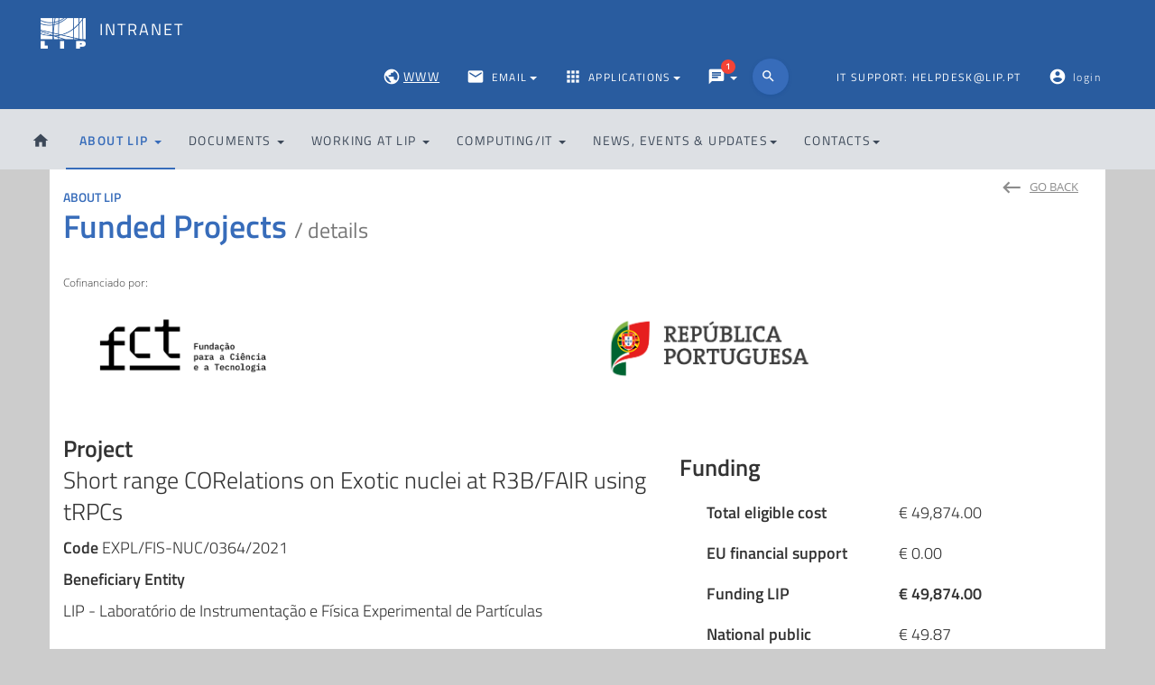

--- FILE ---
content_type: text/html; charset=UTF-8
request_url: https://web.lip.pt/?p=organization/funded-projects-details&id=478
body_size: 78072
content:
<!doctype html>
<html lang="en">
<head>
	<meta charset="utf-8" />
	<link rel="apple-touch-icon" sizes="76x76" href="assets/img/apple-icon.png">
	<link rel="icon" type="image/png" href="assets/img/favicon2.ico">
	<meta http-equiv="X-UA-Compatible" content="IE=edge,chrome=1" />

	<title>LIP - INTRANET</title>

	<meta content='width=device-width, initial-scale=1.0, maximum-scale=1.0, user-scalable=0' name='viewport' />

	<!--     Fonts and icons     -->
	<link rel="stylesheet" href="assets/fonts/material-icons/css/Material+Icons.css" />
	<!--link rel="stylesheet" href="https://fonts.googleapis.com/icon?family=Material+Icons" /-->
  <!--link rel="stylesheet" type="text/css" href="https://fonts.googleapis.com/css?family=Roboto:300,400,500,700" /-->
	<!--link rel="stylesheet" href="https://maxcdn.bootstrapcdn.com/font-awesome/latest/css/font-awesome.min.css" /-->

  <link rel="stylesheet" href="assets/fonts/font-awesome/css/font-awesome.min.css">

	 <link href='assets/fonts/open-sans/css/Open+Sans.css' rel='stylesheet' type='text/css' />
	 <link href="assets/fonts/titillium-web/css/Titillium+Web.css" rel="stylesheet" type="text/css" />
	 <!--link href='assets/fonts/open-sans-condensed/css/Open+Sans+Condensed.css' rel='stylesheet' type='text/css' /-->

	<!-- CSS Files -->
  <link href="assets/css/bootstrap.min.css" rel="stylesheet" />
  <link href="assets/css/material-kit-bk.css" rel="stylesheet"/>


	<!-- CSS Just for demo purpose, don't include it in your project -->
	<link href="assets/css/material-kit-bk-custom.css" rel="stylesheet" />

	<!-- LIP - Hugo Gomes - Custom KIT Template -->
	<link href="assets/css/grid-system.css" rel="stylesheet" />
	<link href="assets/css/LIP.css" rel="stylesheet" />
	<link href="assets/css/layout.css" rel="stylesheet" />

	<!-- DataTables -->
  <link rel="stylesheet" href="bower_components/datatables.net-bs/css/dataTables.bootstrap.min.css">

  <!-- CORE JS Files -->
  <script src="assets/js/jquery.min.js" type="text/javascript"></script>

  <!-- GOOGLE ANALYTICS -->
  <script async src="https://www.googletagmanager.com/gtag/js?id=G-VM2T4DEFV1"></script>
  <script>
		window.dataLayer = window.dataLayer || [];
		function gtag(){dataLayer.push(arguments);}
		gtag('js', new Date());
		gtag('config', 'G-VM2T4DEFV1');
  </script>

    <script type="text/javascript" async="" src="https://ssl.google-analytics.com/ga.js"></script>
	<script type="text/javascript">
	
		var _gaq = _gaq || [];
		_gaq.push(['_setAccount', 'UA-19595994-2']);
		_gaq.push(['_trackPageview']);
	
		(function() {
			var ga = document.createElement('script'); ga.type =
	'text/javascript'; ga.async = true;
			ga.src = ('https:' == document.location.protocol ? 'https://ssl' :
	'http://www') + '.google-analytics.com/ga.js';
			var s = document.getElementsByTagName('script')[0];
	s.parentNode.insertBefore(ga, s);
		})();
	
	</script>

	
</head>

<body class="index-page">
<style>
  .navbar-nav>li.active {
    color: #376cba;
    border-bottom: 2px solid;
  }
  .navbar .navbar-nav > .active > a,
  .navbar .navbar-nav > .open > a:hover,
  .navbar .navbar-nav > .open > a:focus {
    font-weight: 600;
  }

.navbar .navbar-nav > .active > a, .navbar .navbar-nav > .active > a:hover, .navbar .navbar-nav > .active > a:focus {
    color: inherit;
    background-color: rgba(255, 255, 255, 0.0);
        padding-bottom: 20px;
}
.top-navbar {
  margin-bottom:0;/*background-color: #dadada;*/font-family: 'Titillium Web';background-color: #18509be6;
  border-radius: 0;
}
  .main-navbar {
    z-index: 1;clear: both;position: sticky;margin-top: 0px;background-color: #dde0e4/*#dadada*/;color: #3c4858;margin-bottom:0;
    padding-bottom:0;
  }

#main > *, .main *, .modal * {
  -webkit-touch-callout: default; /* iOS Safari */
    -webkit-user-select: text; /* Safari */
     -khtml-user-select: text; /* Konqueror HTML */
       -moz-user-select: text; /* Old versions of Firefox */
        -ms-user-select: text; /* Internet Explorer/Edge */
            user-select: text; /* Non-prefixed version, currently
                                  supported by Chrome, Opera and Firefox */
}
* {
  -webkit-touch-callout: none; /* iOS Safari */
    -webkit-user-select: none; /* Safari */
     -khtml-user-select: none; /* Konqueror HTML */
       -moz-user-select: none; /* Old versions of Firefox */
        -ms-user-select: none; /* Internet Explorer/Edge */
            user-select: none; /* Non-prefixed version, currently
                                  supported by Chrome, Opera and Firefox */
}  
.noselect *, .quick-links * {
  -webkit-touch-callout: none; /* iOS Safari */
    -webkit-user-select: none; /* Safari */
     -khtml-user-select: none; /* Konqueror HTML */
       -moz-user-select: none; /* Old versions of Firefox */
        -ms-user-select: none; /* Internet Explorer/Edge */
            user-select: none; /* Non-prefixed version, currently
                                  supported by Chrome, Opera and Firefox */
}
</style>

  <nav class="navbar top-navbar navbar-fixed-top- navbar-success- no-select" style="">
    <div class="container-" style="/*padding: 0 45px;*/">
      <div class="navbar-header">
        <button type="button" class="navbar-toggle" data-toggle="collapse" data-target="#navigation-index">
          <span class="sr-only">Toggle navigation</span>
          <span class="icon-bar"></span>
          <span class="icon-bar"></span>
          <span class="icon-bar"></span>
        </button>
        <a href="index.php">
          <div class="logo-container">
            <div class="logo">
              <img alt="LIP - New Users" rel="tooltip" title="" data-placement="bottom" data-html="true" data-original-title="<b>INTRANET</b>" src="assets/img/LIP-white-200x135.png">
            </div>
            <div class="brand"><b style="/*font-size: x-large;*/font-weight: 500;letter-spacing: 2px;">INTRANET</b>
              <br>
            </div>
            <a class="auth-link pull-right" href="/auth.php" style="color:white;">
                <i class="material-icons" style="color:white">account_circle</i> <small style="text-transform:lowercase;font-weight:100;">login</small>                     
            </a>
          </div>
          <div class="ripple-container"></div>
        </a>
      </div>
      <div class="navbar-header hide ">
        <button type="button" class="navbar-toggle" data-toggle="collapse" data-target="#example-navbar-success">
          <span class="sr-only">Toggle navigation</span>
          <span class="icon-bar"></span>
          <span class="icon-bar"></span>
          <span class="icon-bar"></span>
        </button>
        <a class="navbar-brand" href="#">Success Color<div class="ripple-container"></div></a>
      </div>

      <div class="collapse navbar-collapse" id="example-navbar-success">
        <ul class="nav navbar-nav navbar-right">
          <li class="hide notifications dropdown">
            <span style="margin-top: 6px;position: absolute;display: block;z-index: 1;right: 17px;padding: 3px 5px;" class="label label-danger">10</span>
            <a href="#pablo" class="dropdown-toggle btn- btn-primary- btn-fab- btn-fab-mini- btn-round-" data-toggle="dropdown" aria-expanded="false"><i class="material-icons">notification_important</i><b class="caret"></b></a>
            <ul class="dropdown-menu dropdown-menu-right">
              <li style="width: 400px;">
                
                  <!-- MESSAGE -->
                  <p class="hide text-muted text-muted- gutter-b-4" style="margin-top: 8px;padding: 20px;">
                      <b>LIP Secretariat message</b><br><br>
                      In order to guarantee a permanent reply to all the missions/travels/fees/hotels requests, we have a new email in the Lisbon Secretariat to be used only for that purpose: <a href="mailto:missoes@lip.pt">missoes@lip.pt</a>
                    <br><br> That way, even if one of us is away temporarily from LIP, any other colleague in the Secretariat can provide a fast reply to your request.
                    <br><br> We kindly ask your collaboration in using only this email for those purposes.
                    <br><br>LIP - Secretariat
                  </p>
                  <p class="text-muted text-muted- gutter-b-4" style="margin-top: 8px;padding: 20px;">
                      <b>LIP Secretariat message</b><br><br>
                      In order to guarantee a permanent reply to all the missions/travels/fees/hotels requests, we have a new email in the Lisbon Secretariat to be used only for that purpose: <a href="mailto:missoes@lip.pt">missoes@lip.pt</a>
                    <br><br> That way, even if one of us is away temporarily from LIP, any other colleague in the Secretariat can provide a fast reply to your request.
                    <br><br> We kindly ask your collaboration in using only this email for those purposes.
                    <br><br>LIP - Secretariat
                  </p>                  
                  <!-- / MESSAGE -->
                  
              </li>
            </ul>
          </li>
          
          <li>
            <a href="https://www.lip.pt" rel="tooltip" title="" data-placement="bottom" data-html="true" data-original-title="<b>LIP public website</b>"><i class="material-icons">public</i><u>www</u></a>
          </li>
          
          <li class="dropdown">
            <span style="margin-top: 6px;position: absolute;display: block;z-index: 1;right: 17px;padding: 3px 5px;" class="hide label label-success">new</span>
              <a href="#" title="Email" class="dropdown-toggle" data-toggle="dropdown" aria-expanded="true"><i class="material-icons">email</i> <small>EMAIL</small><b class="caret"></b>
              </a>
              
              <ul class="dropdown-menu dropdown-menu-right-">
                <li><a href="https://webmail.lip.pt/" target="_blank">Lisboa</a></li>
                <li><a href="https://webmail.coimbra.lip.pt/" target="_blank">Coimbra</a></li>

                <li class="divider"></li>
                <li><a href="?p=practical-info/mailing-lists">Mailing lists</a></li>

                <li><a href="https://mailman.lip.pt/mailman/listinfo" target="_blank">Mailing Lists Manager (Mailman)</a></li>

                <li class="divider"></li>

                <li class=""><a href="https://wiki-lip.lip.pt/Computing/Email_Setup" target="_blank">Email - client setup</a></li>
                <li class=""><a href="https://web.lip.pt/?p=computing/vacation">Email - Set vacation message (Lisboa only)</a></li>
                
              </ul>  
          </li>

          <li class="dropdown">
            <span style="margin-top: 6px;position: absolute;display: block;z-index: 1;right: 17px;padding: 3px 5px;" class="hide label label-success">new</span>
          <a href="#" title="Applications" class="dropdown-toggle" data-toggle="dropdown" aria-expanded="true"><i class="material-icons">apps</i> <small>APPLICATIONS</small><b class="caret"></b>
          </a>
          
          <ul class="dropdown-menu dropdown-menu-right-">
            
                


            <li class="dropdown-submenu">
              <a class="test" href="#"><i class="material-icons">email</i> &nbsp;E-mail <span class="caret caret-right"></span><div class="ripple-container"></div></a>
              <ul class="dropdown-menu" style="display:none;">
                <li><a href="https://webmail.lip.pt/" target="_blank">Lisboa</a></li>
                <li><a href="https://webmail.coimbra.lip.pt/" target="_blank">Coimbra</a></li>

                <li class="divider"></li>
                <li><a href="?p=practical-info/mailing-lists">Mailing lists</a></li>

                <li><a href="https://mailman.lip.pt/mailman/listinfo" target="_blank">Mailing Lists Manager (Mailman)</a></li>

                <li class="divider"></li>

                <li class=""><a href="https://wiki-lip.lip.pt/Computing/Email_Setup" target="_blank">Email - client setup</a></li>
                <li class=""><a href="https://web.lip.pt/?p=computing/vacation">Email - Set vacation message (Lisboa only)</a></li>

              </ul>
            </li>

            <li><a href="https://web.lip.pt/requisicoes" target="_blank"><i class="material-icons" style="font-size: 24px;float: left;">local_grocery_store</i> Travelling and Acquisitions</a></li>
            <li><a href="https://db.lip.pt/lipdb" target="_blank"><i class="material-icons">storage</i> LIP Database</a></li>
            <li><a href="https://indico.lip.pt" target="_blank"><i class="material-icons">link</i> Indico LIP</a></li>

            <li><a href="https://web.lip.pt/help" target="_blank"><i class="material-icons">help</i> Wiki LIP users</a></li>

            <li>
                          
            <a href="https://pages.lip.pt" target="_blank"><i class="material-icons">web</i> LIP Platform for group pages <span class="hide- label label-success" style="margin-top: 9px;position: relative;z-index: 2;margin-left: 15px;">New</span></a></li>
            
           <!-- <li><a href="https://web.lip.pt/old" target="_blank">Old INTRANET</a></li> -->

           
            <li class="divider"></li>

            <li class="dropdown-header">LISBOA</li>
            <li><a href="https://web.lip.pt/bibed" target="_blank"><i class="material-icons">local_library</i> Library</a></li>
            <li><a href="https://indico.lip.pt/rooms/rooms" target="_blank" title="LIP Indico">
            <i class="material-icons">meeting_room</i> Room Reservation</a></li>

            <li class="divider"></li>
            
            <li class="dropdown-header">e-Forms</li>

            <li><a href="https://web.lip.pt/private/newevent" target="_blank"><i class="material-icons">description</i> New event registration</a></li>
            <li><a href="https://web.lip.pt/private/newuser" target="_blank"><i class="material-icons">how_to_reg</i> New user registration</a></li>

          </ul>
        </li>
        
        
          <li class="hide- dropdown">
            <span style="margin-top: 6px;position: absolute;display: block;z-index: 1;right: 17px;padding: 3px 5px;" class="label label-danger">1</span><a href="#pablo" class="dropdown-toggle btn- btn-primary- btn-fab- btn-fab-mini- btn-round-" data-toggle="dropdown" aria-expanded="false"><i class="material-icons">chat</i><b class="caret"></b></a>
            <ul class="dropdown-menu dropdown-menu-right">
              <li style="width: 400px;">
                
                  <!-- MESSAGE -->
                  <p class="hide text-muted text-muted- gutter-b-4" style="margin-top: 8px;padding: 20px;">
                      <b>LIP Secretariat message</b><br><br>
                      In order to guarantee a permanent reply to all the missions/travels/fees/hotels requests, we have a new email in the Lisbon Secretariat to be used only for that purpose: <a href="mailto:missoes@lip.pt">missoes@lip.pt</a>
                    <br><br> That way, even if one of us is away temporarily from LIP, any other colleague in the Secretariat can provide a fast reply to your request.
                    <br><br> We kindly ask your collaboration in using only this email for those purposes.
                    <br><br>LIP - Secretariat
                  </p>
                                    
                  <!-- / MESSAGE -->
              </li>
            </ul>
          </li>
          
          <li class="hide dropdown">
            <a href="#pablo" class="dropdown-toggle" data-toggle="dropdown" aria-expanded="false"><i class="material-icons">chat</i>1<b class="caret"></b></a>
            <ul class="dropdown-menu dropdown-menu-right">
              <li style="width: 400px;">
                
                <p class="text-muted text-muted- gutter-b-4" style="margin-top: 8px;padding: 20px;">
                  <b>LIP Secretariat message</b><br><br>
                  In order to guarantee a permanent reply to all the missions/travels/fees/hotels requests, we have a new email in the Lisbon Secretariat to be used only for that purpose: <a href="mailto:missoes@lip.pt">missoes@lip.pt</a>
                  <br><br> That way, even if one of us is away temporarily from LIP, any other colleague in the Secretariat can provide a fast reply to your request.
                  <br><br> We kindly ask your collaboration in using only this email for those purposes.
                  <br><br>LIP - Secretariat
                </p>
                
              </li>
          
            </ul>
          </li>
          
          <li class="" style="/* padding-top: 6px; */margin-right: 36px;">
            <span class="hide label label-danger" style="margin-top: 0px;position: absolute;margin-left: 25px;z-index: 2;background-color:rgba(244, 67, 54, 0.87);">New</span>
            <a href="?p=search" class="search-btn btn btn-primary btn-fab btn-fab-mini btn-round" style="margin-top: 5px;/*position: absolute;*/">
            <i class="hide- material-icons">search</i>
            </a>
          </li>
          
          <li>
            <a href="mailto:helpdesk@lip.pt">
              <i class="hide material-icons">account_circle</i><small> IT support: helpdesk@lip.pt</small>
              <div class="ripple-container"></div>
            </a>
          </li>

          <li class="hide dropdown">
            <a href="#pablo" class="dropdown-toggle" data-toggle="dropdown" aria-expanded="false"><i class="material-icons">email</i><b class="caret"></b></a>
            <ul class="dropdown-menu dropdown-menu-right">
              <li><a href="https://webmail.lip.pt/" target="_blank">Lisboa</a></li>
              <li><a href="https://webmail.coimbra.lip.pt/" target="_blank">Coimbra</a></li>

              <li class="divider"></li>

              <li><a href="https://web.lip.pt/mail/" target="_blank">Conf. E-mail - Vacations</a></li>
              <li><a href="https://wiki-lip.lip.pt/Computing/Email_Setup" target="_blank">E-mail - client setup</a></li>



            </ul>
          </li>
          
          
            <li class="dropdown">
              <a href="/auth.php">
                <i class="material-icons">account_circle</i> <small style="text-transform:lowercase;font-weight:100;">login</small>                     
              </a>                
            </li>
                    <li class="hide">
            <a href="?p=login">
              <i class="material-icons">exit_to_app</i> exit
              <div class="ripple-container"></div>
            </a>
          </li>
          <li class="active hide">
            <a href="#pablo">
              <i class="material-icons">explore</i>
            </a>
          </li>
          <!--li>
		                                <a href="#pablo">
											<i class="material-icons">account_circle</i>
		                                <div class="ripple-container"></div></a>
		                            </li>
		                            <li>
		                                <a href="#pablo">
											<i class="material-icons">settings</i>
		                                <div class="ripple-container"></div></a>
		                            </li-->
        </ul>
      </div>
    </div>
  </nav>
  <!--/ TOP-NAVBAR --->








  <style>
    .dropdown-submenu {
      position: relative;
    }
    .dropdown-submenu .dropdown-menu {
      top: 0;
      left: 100%;
      margin-top: -1px;
      width: fit-content;
    }
  </style>

  <!-- MAIN NAV -->
  <nav class="navbar main-navbar navbar-fixed-top- collapse in- no-select" id="navigation-index" style="">
    <div class="container-" style="padding:0 20px 50px;">
      <div class="navbar-header hide ">
        <button type="button" class="navbar-toggle" data-toggle="collapse" data-target="#navigation-index">
          <span class="sr-only">Toggle navigation</span>
          <span class="icon-bar"></span>
          <span class="icon-bar"></span>
          <span class="icon-bar"></span>
        </button>
        <a href="index.php">
          <div class="logo-container">
            <div class="logo">
              <img alt="LIP - New Users" rel="tooltip" title="" data-placement="bottom" data-html="true" data-original-title="<b>Explore HEP</b>" src="assets/img/LIP-white-200x135.png">
            </div>
            <div class="brand">Laboratório de Instrumentação e Fí­sica
              <br> Experimental de Partí­culas</div>
          </div>
          <div class="ripple-container"></div>
        </a>
      </div>
      <ul class="hide nav navbar-nav navbar-right">
        <li class="hide"><a href="https://doodle.com/poll/mnvncrucmrdcimbi" target="_blank" class="btn- btn-primary- btn-round-" style="border-bottom: 2px solid white;padding: 10px 0px 5px;" role="button">Registration<div class="ripple-container"></div></a></li>
        <li>
          <a rel="tooltip" title="" data-placement="bottom" href="https://twitter.com/lipwebapps" target="_blank" class="btn btn-white btn-simple btn-just-icon" data-original-title="Follow us on Twitter">
            <i class="fa fa-twitter"></i>
            <div class="ripple-container"></div>
          </a>
        </li>
        <li>
          <a rel="tooltip" title="" data-placement="bottom" href="http://www.facebook.com/pt.lip" target="_blank" class="btn btn-white btn-simple btn-just-icon" data-original-title="Like us on Facebook">
            <i class="fa fa-facebook-square"></i>
          </a>
        </li>
        <li>
          <a rel="tooltip" title="" data-placement="bottom" href="https://www.linkedin.com/company/lip" target="_blank" class="btn btn-white btn-simple btn-just-icon" data-original-title="Follow us on LinkedIn">
            <i class="fa fa-linkedin"></i>
          </a>
        </li>
        <li class="hide"><a href="https://doodle.com/poll/mnvncrucmrdcimbi" target="_blank">Registration</a></li>
      </ul>

      <ul class="nav navbar-nav">
        <li class="dropdown ">
          <a href="?" class="dropdown-toggle-" aria-expanded="false"><i class="material-icons">home</i><div class="ripple-container"></div></a>

        </li>
        <li class="dropdown active">
          <a href="#" class="dropdown-toggle" data-toggle="dropdown" aria-expanded="false">ABOUT LIP
												<b class="caret"></b>
											<div class="ripple-container"></div></a>
          <ul class="dropdown-menu dropdown-menu-right-">
            <li class="dropdown-submenu">
              <a class="test" href="#">Organization <span class="caret caret-right"></span></a>
              <ul class="dropdown-menu" style="display: none;">
                <li><a href="https://www.lip.pt/images/organograma-23-en.png" target="_blank">Organization Chart</a></li>
                <li><a href="?p=organization/directorate" target="_self">Directorate</a></li>
                <li><a href="?p=organization/scientific-council">Scientific Council</a></li>
                <li><a href="?p=organization/advisory-committee">Advisory Committee</a></li>
                
                <li class="divider"></li>
                <li><a href="?p=contacts/workers-committee">Workers Committee</a></li>
               
                <li class="divider"></li>
                
                <li><a href="?p=organization/other-committees-and-offices">Other Committees and Offices</a></li>
              </ul>
            </li>
            <li class="hide"><a href="?p=organization/direccao">Directorate</a></li>
            <li class="hide"><a href="?p=organization/conselho-cientifico">Scientific Council</a></li>
            <li class="hide"><a href="?p=organization/comite-de-aconselhamento">Advisory Committee</a></li>
            <li class=""><a href="?p=organization/research-groups">Research Groups</a></li>
            <li class=""><a href="?p=organization/competence-centres">Competence Centres</a></li>
            <li class=""><a href="?p=organization/research-infrastructures">Research Infrastructures</a></li>
            <li class=""><a href="?p=organization/science-and-society">Science and Society</a></li>
            
            <!--li class="divider"></li>            
            <li class=""><a href="?p=news/list">News & Updates</a></li-->            
            
            <li class="divider"></li>

            <li class=""><a href="?p=organization/funded-projects">Funded Projects</a></li>            
            <li class=""><a href="?p=organization/calls">Call and Opportunities</a></li>

            <li class="divider"></li>
            
            <!--li class=""><a href="?p=organization/scientific-output">Scientific Output <small class="text-muted">(available soon)</small></a></li-->

            <li class=""><a href="?p=people&lista">People <small class="hide text-muted">(available soon)</small></a></li>
            <li class="hide"><a href="#">Team <small class="text-muted">(available soon)</small></a></li>
            
            <li class="divider"></li>
            <li><a href="?p=contacts/nodes#lisboa">General LIP Node Contacts</a></li>


            <li class="divider"></li>
            <!--li><a href="?p=organization/latest-news">Latest News</a></li>
						<li><a href="?p=organization/agenda">Agenda</a></li>
						<li><a href="?p=organization/calls-and-opportunities">Calls and Opportunities</a></li>

						<li class="divider"></li-->
            
            
            <li class="dropdown-header">Lisboa</li>
            <li class=""><a href="?p=community/buildings">Building (TTC@ULisboa)</a></li>
            <li class=""><a href="https://web.lip.pt/spaceslisboa" target="_blank">Report Workspace Issues</a></li>
            
          </ul>
        </li>
        <li class="dropdown ">
          <a href="#" class="dropdown-toggle" data-toggle="dropdown" aria-expanded="false">DOCUMENTS
						<b class="caret"></b><div class="ripple-container"></div></a>
          <ul class="dropdown-menu dropdown-menu-right-">
            <li class="dropdown-header">Annual Reports & Comm Documents</li>
            
            <li class=""><a href="?p=documents/reports">Annual Reports</a></li>
            <li class=""><a href="?p=materials/brochures">Documents About LIP and CERN</a></li>
            
            <li class="divider"></li>
            
            <li class="dropdown-header">Policies & Procedures</li>

            <li class=""><a href="?p=documents/general-by-laws-and-regulations/index">By-laws and regulations</a></li>
            <li class=""><a href="?p=documents/careers">Career, hiring rules and employees evaluation</a></li>
            
    
            <li class="hide"><a href="?p=documents/index">Management and organisation documents</a></li>
            
            
            <li class="divider"></li>
            
            <li class="hide"><a href="?p=materials/templates"><b class="text-primary-">Templates</b>: Slides, Posters, Comm Materials<div class="ripple-container"></div></a></li>
            
            <li class="dropdown-header">Preparing Papers, Posters and Other Docs</li>

            <li class=""><a href="?p=materials/templates">Templates</a></li>
            <li class=""><a href="?p=materials/logos">Branding & Logos</a></li>
            <li class=""><a href="?p=funding-acknowledgments/index">Acknowledgments in Publications, Podcasts, etc</a></li>
            
            <li class="dropdown-submenu"><a href="#">more <span class="caret caret-right"></span></a>
            
                <ul class="dropdown-menu"  style="display: none;">
                  <li class=""><a href="?p=funding-acknowledgments/articles-affiliation-rules">Rules for Author Affiliation in Papers</a></li>
                  <li><a href="?p=funding-acknowledgments/logos">Funding Logos in Poster, Presentations, Webpages, etc</a></li>
                </ul>  
          
            </li>

          
            
            <li class="hide dropdown-header">others</li>
            <li class="hide"><a href="?p=practical-info/holidays">Vacation Map / Holidays</a></li>
            <li class="hide">              
              
              <a href="https://www.lip.pt/files/secretariado/envio-e-recepcao-de-mercadorias.pdf" target="_blank">Send/Receive Merchandise procedures manual <span class="hide label label-danger" style="margin-top: -20px;/* position: absolute; *//*! margin-left: 69px; */z-index: 2;background-color:rgba(244, 67, 54, 0.87);/* float: right; */right: 15px;margin-left: 15px;">New</span></a></li>
              
              <li class="divider"></li>
              
              <li class=""><a href="?p=documents/glossary">Glossary</a></li>
          </ul>

        </li>
        <li class="dropdown ">
          <a href="#" class="dropdown-toggle" data-toggle="dropdown" aria-expanded="false">WORKING AT LIP
                												<b class="caret"></b>
                											<div class="ripple-container"></div></a>

          <ul class="dropdown-menu dropdown-menu-right-">
           
            <li class="dropdown-submenu">
              <a class="test text-primary" href="#">OnBoarding<span class="caret caret-right"></span></a>
              <ul class="dropdown-menu" style="display:none;">
                <li class="hide-"><a href="?p=practical-info/new-members" target="_self"><i class="pull-right- material-icons">info</i> &nbsp;General and Practical Info</a></li>
                
                <li class="hide-"><a href="?p=practical-info/it-information-for-new-users" target="_self"><i class="pull-right- material-icons">info</i> &nbsp;Computing/IT Info</a></li>
                <li class=""><a href="https://web.lip.pt/private/newuser" target="_blank"><i class="pull-right- material-icons">how_to_reg</i> &nbsp;New user registration</a></li>
                <li class="hide"><a href="https://www.lip.pt/files/computing/Information-for-new-users.pdf" target="_blank"><i class="pull-right- material-icons">info</i> &nbsp;Computing/IT Info</a></li>
                
              </ul>
            </li>
            
            <li><a href="?p=practical-info/work-relations">Work Relations at LIP</a></li>

            <!--li><a href="https://web.lip.pt/private/newuser" target="_blank">Register at LIP</a></li-->
            <li class="divider"></li>

            <li class="dropdown-header"><a href="?p=working-at-lip/health-and-benefits/index"><b>Health & Benefits</b></a></li>
            
            <li><a href="?p=working-at-lip/health-and-benefits/insurance">Insurance</a></li>
            <li><a href="?p=working-at-lip/health-and-benefits/holidays" target="_self">Holidays <i class="hide pull-right material-icons md-icon">get_app</i></a></li>
            <li><a href="?p=working-at-lip/health-and-benefits/allowances">Allowances</a></li>
            <li><a href="?p=working-at-lip/health-and-benefits/travelling">Travelling</a></li>

            <li class="divider"></li>

            <li><a href="?p=working-at-lip/acquisitions">Acquisitions</a></li>
            <li class="hide"><a href="?p=practical-info/faq">FAQ</a></li>

            <!--li class="divider"></li>

            <li><a href="?p=practical-info/mailing-lists">Mailing lists</a></li>
            <li><a href="?p=practical-info/administrative-contacts">Administrative staff contacts</a></li>
            <li><a href="?p=computing/contacts">Computing/IT staff contacts</a></li>
            <li><a href="?p=people&lista">People and Contacts</a></li>
            <li><a href="?p=community/buildings">Lisbon Building Plans</a></li-->
            
            

          </ul>
        </li>
        <li class="dropdown ">
          <a href="#" class="dropdown-toggle" data-toggle="dropdown" aria-expanded="false">COMPUTING/IT
                												<b class="caret"></b>
                											<div class="ripple-container"></div></a>
          <ul class="dropdown-menu dropdown-menu-right-">
            <li class=""><a href="?p=computing/helpdesk" target="_self">Helpdesk / User support</a></li>

            <li class="hide"><a href="https://ca.lip.pt/index.php?link=obter" target="_blank">Digital Certificates - Request</a></li>

            <li><a href="https://wiki-lip.lip.pt/Computing" target="_blank">Wiki - Computing / IT support </a></li>
            
            <li class="divider"></li>
            
            <li class="dropdown-header">REGISTRATION</li>

            <li><a href="https://web.lip.pt/private/newuser" target="_blank"><i class="pull-right- material-icons">how_to_reg</i> User registration (e-Form)</a></li>
            <li><a href="?p=computing/access-policy"><i class="material-icons">gavel</i> Access policy</a></li>
            <li><a href="https://www.lip.pt/files/computing/Information-for-new-users.pdf" target="_blank"><i class="pull-right- material-icons">info</i> &nbsp;Info for New users</a></li>
            
            <li><a href="?p=practical-info/it-security-info" target="_blank"><i class="pull-right- material-icons">security</i> &nbsp;Security Info for LIP Users</a></li>
            <li><a href="?p=computing/change-password-procedure">
            <svg xmlns="http://www.w3.org/2000/svg" height="24px" viewBox="0 -960 960 960" width="24px" fill="#1f1f1f"><path d="M80-200v-80h800v80H80Zm46-242-52-30 34-60H40v-60h68l-34-58 52-30 34 58 34-58 52 30-34 58h68v60h-68l34 60-52 30-34-60-34 60Zm320 0-52-30 34-60h-68v-60h68l-34-58 52-30 34 58 34-58 52 30-34 58h68v60h-68l34 60-52 30-34-60-34 60Zm320 0-52-30 34-60h-68v-60h68l-34-58 52-30 34 58 34-58 52 30-34 58h68v60h-68l34 60-52 30-34-60-34 60Z"/></svg>  
            <i class="hide material-icons">key</i>
       
            <!--svg xmlns="http://www.w3.org/2000/svg" height="24px" viewBox="0 -960 960 960" width="24px" fill="#000000"><path d="M80-200v-80h800v80H80Zm46-242-52-30 34-60H40v-60h68l-34-58 52-30 34 58 34-58 52 30-34 58h68v60h-68l34 60-52 30-34-60-34 60Zm320 0-52-30 34-60h-68v-60h68l-34-58 52-30 34 58 34-58 52 30-34 58h68v60h-68l34 60-52 30-34-60-34 60Zm320 0-52-30 34-60h-68v-60h68l-34-58 52-30 34 58 34-58 52 30-34 58h68v60h-68l34 60-52 30-34-60-34 60Z"/></svg-->
             &nbsp;Change password procedure</a></li>
            

            <li class="divider"></li>

            <li class="dropdown-header">SERVICES</li>
            <li class="hide"><a href="https://wiki-lip.lip.pt/Computing/Email_Setup" target="_blank">Email - client setup</a></li>
            <li><a href="?p=computing/request-certificates" target="_self"><i class="material-icons">brightness_auto</i> Digital Certificates - Request</a></li>
            <li>
              <span class="hide label label-danger" style="margin-top: 9px;position: absolute;/*! margin-left: 69px; */z-index: 2;background-color:rgba(244, 67, 54, 0.87);float: right;right: 15px;">New</span>
              <a href="https://gitlab.a.incd.pt" target="_blank" title="Only available inside LIP Network">
                <svg xmlns="http://www.w3.org/2000/svg" xmlns:xlink="http://www.w3.org/1999/xlink" aria-hidden="true" focusable="false" style="-ms-transform: rotate(360deg); -webkit-transform: rotate(360deg); transform: rotate(360deg);/*! margin-top: 15px; */padding-top: 1px;" preserveAspectRatio="xMidYMid meet" viewBox="0 0 24 24" width="2em" height="2em"><path d="M3.16 10L12 21.5l-9.68-7.2a.784.784 0 0 1-.28-.86L3.16 10m2.95-6.83c-.11-.34-.61-.34-.74 0L3.16 10h5.16L6.11 3.17M8.32 10L12 21.5L15.68 10H8.32m13.64 3.44L20.84 10L12 21.5l9.68-7.2c.27-.21.38-.55.28-.86M18.63 3.17c-.13-.34-.63-.34-.74 0L15.68 10h5.16l-2.21-6.83z" style="padding-top: 15px;" fill="#000000"></path></svg>
                GitLab</a>
            </li>
            
            <li class="hide-"><a href="?p=computing/services" target="_self">Services List</a></li>
            
            <li class="dropdown-submenu">
              <a class="test text-primary" href="#">Lisboa (only)<span class="caret caret-right"></span><div class="ripple-container"></div></a>
              <ul class="dropdown-menu" style="display:none;">
                <li class="hide-"><a href="https://wiki-lip.lip.pt/Computing/Wireless" target="_blank"><i class="pull-right- material-icons md-icon">wifi  </i> &nbsp;&nbsp;Wireless/Eduroam</a></li>
                <li class="hide-"><a href="?p=computing/printers" target="_self"><i class="material-icons" style="width: 30px;">printer</i> &nbsp;Printers</a></li>
              </ul>
            </li>
 
            <!--li class="dropdown-header"><small>LISBOA</small></li>
            <li class="hide-"><a href="https://wiki-lip.lip.pt/Computing/Wireless" target="_blank"><i class="pull-right- material-icons md-icon">wifi  </i> &nbsp;&nbsp;Wireless/Eduroam</a></li>
            <li class="hide-"><a href="?p=computing/printers" target="_self">Printers</a></li-->
            <li class="hide"><a href="https://wiki-lip.lip.pt/Computing/Printing" target="_blank">Printers</a></li>
            <li class="hide"><a href="?p=computing/video-conferencia">Video-conferência</a></li>
            <li class="hide"><a href="#">Manual do utilizador</a><a class="hide clear pull-right" href="#"><i class="pull-right material-icons md-icon">wifi  </i></a></li>

            <li class="divider"></li>

            <li><a href="?p=computing/contacts"><i class="material-icons">contacts</i> &nbsp;Contacts</a></li>

          </ul>
        </li>

        <li class="dropdown   d-sm-block d-md-none">
          <a href="#" class="dropdown-toggle" data-toggle="dropdown" aria-expanded="false">APPLICATIONS
            <b class="caret"></b>
          <div class="ripple-container"></div></a>
          <ul class="dropdown-menu dropdown-menu-right-">

            

            <li class="dropdown-submenu">
              <a class="test" href="#"><i class="material-icons">email</i> &nbsp;E-mail <span class="caret caret-right"></span><div class="ripple-container"></div></a>
              <ul class="dropdown-menu" style="display:none;">
                <li><a href="https://webmail.lip.pt/" target="_blank">Lisboa</a></li>
                <li><a href="https://webmail.coimbra.lip.pt/" target="_blank">Coimbra</a></li>

                <li class="divider"></li>
                <li><a href="?p=practical-info/mailing-lists">Mailing lists</a></li>

                <li><a href="https://mailman.lip.pt/mailman/listinfo" target="_blank">Mailing Lists Manager (Mailman)</a></li>

                <li class="divider"></li>

                <li class="hide-"><a href="https://wiki-lip.lip.pt/Computing/Email_Setup" target="_blank">Email - client setup</a></li>
                <li class="hide">Conf. E-mail - Holidays (Lisboa only)</li>
                <li class=""><a href="https://web.lip.pt/?p=computing/vacation">Email - Set vacation message (Lisboa only)</a></li>


              </ul>
            </li>

            <li><a href="https://web.lip.pt/requisicoes" target="_blank"><i class="material-icons" style="font-size: 24px;float: left;">local_grocery_store</i> Travelling and Acquisitions</a></li>
            <li><a href="https://db.lip.pt/lipdb" target="_blank"><i class="material-icons">storage</i> LIP Database</a></li>
            <li><a href="https://indico.lip.pt" target="_blank"><i class="material-icons">link</i> Indico LIP</a></li>

            <li><a href="https://web.lip.pt/help" target="_blank"><i class="material-icons">help</i> Wiki LIP users</a></li>

             <li>
                          
            <a href="https://pages.lip.pt" target="_blank"><i class="material-icons">web</i> LIP Platform for group pages <span class="hide- label label-success" style="margin-top: 9px;position: relative;z-index: 2;margin-left: 15px;">New</span></a></li>
            
            
           <!-- <li><a href="https://web.lip.pt/old" target="_blank">Old INTRANET</a></li> -->

            <li class="divider"></li>

            <li class="dropdown-header">LISBOA</li>
            <li><a href="https://web.lip.pt/bibed" target="_blank"><i class="material-icons">local_library</i> Library</a></li>
            <li><a href="https://indico.lip.pt/rooms/rooms" target="_blank" title="LIP Indico"><i class="material-icons">meeting_room</i> Room Reservation</a></li>

            <li class="divider"></li>
            
            <li class="dropdown-header">e-Forms</li>

             <li><a href="https://web.lip.pt/private/newevent" target="_blank"><i class="material-icons">description</i> New event registration</a></li>
            <li><a href="https://web.lip.pt/private/newuser" target="_blank"><i class="material-icons">how_to_reg</i> New user registration</a></li>


          </ul>
        </li>

        <li class="dropdown  ">
          <a href="#" class="dropdown-toggle" data-toggle="dropdown" aria-expanded="true">NEWS, EVENTS & UPDATES<b class="caret"></b><div class="ripple-container"></div></a>
          <ul class="dropdown-menu dropdown-menu-right-">
            
          
          <li class="dropdown-header">NEWS</li>

          <li><a href="?p=news/list">Internal News</a></li>
          <li><a href="?p=community/latest-news">Latest Public News</a></li>
          <li ><a class="text-muted" href="https://www.lip.pt/newsletter" target="_blank">cLIP Newsletter</a></li>
          <li ><a class="text-muted" href="https://www.lip.pt/?section=science-and-society&area=press&page=boletim" target="_blank">LIP Bulletin</a></li>

          <li><a href="?p=community/calls-and-opportunities">Calls and Opportunities</a></li>

          <li class="divider"></li>

            <li class="dropdown-header">EVENTS</li>  
            <li><a href="https://indico.lip.pt/category/0/calendar" target="_blank"><i class="material-icons">event</i> Official LIP Calendar</a></li>
            <li><a href="?p=events/upcoming-events">Agenda (Upcoming events)</a></li>
            
            <li class="hide"><a href="?p=events/past-events">Organized events</a></li>
            
            <li><a href="https://indico.lip.pt/category/70/" target="_blank">Seminars (Indico LIP)</a></li>
            <li class="hide"><a href="?p=e-forms/pedido-de-autorizacao-de-organizacao-de-evento">Request for Support for Event Organization
            <li><a href="https://web.lip.pt/private/newevent" target="_blank"><i class="material-icons">description</i> New event registration (e-Form)
            <li class="hide"><a href="?p=events/agenda">List of requested events</a></li>

            <li class=""><a href="http://www.lip.pt/jornadas" target="_blank">Jornadas LIP</a></li>

            <li class="hide dropdown-submenu">
              <a class="test" href="#">Events <span class="caret caret-right"></span><div class="ripple-container"></div></a>
              <ul class="dropdown-menu" style="display: none;">

              </ul>
            </li>
            <li class="hide"><a href="?p=events/google-calendar">Google Calendar</a></li>
            


            <li class="hide"><a href="?p=community/tools-and-hardware-developed-at-lip">Tools and hardware developed at LIP</a></li>

            <li class="hide divider"></li>
            <li class="hide"><a href="?p=eventos/actividades-anuais">Annual Activities</a></li>

            <!--li class="divider"></li>
            <li class="dropdown-header">LISBOA</li>
            <li><a href="?p=community/buildings">TTC@ULisboa Building</a></li-->

            <!--li><a href="#">Scan & Copy Machine</a></li>
						<li><a href="#">Printers(?)</a></li>
						<li><a href="#">Room Reservation</a></li>
						<li><a href="#">Parking</a></li>
						<li><a href="#">Canteens SAS-UL</a></li>
						<li><a href="#">Kitchen</a></li-->

            <!--li><a href="#">Parking <small class="text-muted">(available soon)</small></a></li-->
            <li class="hide"><a href="#">Canteens SAS-UL <small class="text-muted">(available soon)</small></a></li>
            <li class="hide"><a href="?p=community/garden">Edible Garden (TTC@ULisboa)</a></li>
            <li class="hide"><a href="?p=community/blogs" target="_self">Blogs</a></li>


          </ul>
        </li>


        <li class="hide dropdown  ">
          <a href="#" class="dropdown-toggle" data-toggle="dropdown" aria-expanded="false">COMMUNICATION
                                              <b class="caret"></b>
                                            <div class="ripple-container"></div></a>

                                            <ul class="dropdown-menu dropdown-menu-right-">
            <li class="dropdown-header">NEWS</li>

            <li><a href="?p=news/list">Internal News</a></li>
            <li><a href="?p=community/latest-news">General News</a></li>


            <li class="dropdown-header">MATERIALS</li>
            <li><a href="https://www.lip.pt/?section=science-and-society&area=press&page=boletim" target="_blank">Boletim <i class="pull-right material-icons md-icon text-sm" style="font-size:small;">launch</i></a></li>

            <li class="hide"><a href="https://www.lip.pt/files/brand/Brochura.pdf" target="_blank">Brochure <i class="pull-right material-icons md-icon text-sm" style="font-size:small;">launch</i></a></li>
            <li><a href="?p=materials/brochures">Brochures</a></li>

            <li><a href="?p=materials/templates">Templates: Slides, Posters and Comm Materials</a></li>
            <li><a href="?p=materials/logos">LIP Logos<div class="ripple-container"></div></a></li>
            <li><a href="?p=materials/images"><i class="pull-right- material-icons md-icon">burst_mode</i> &nbsp; Images Repository</a></li>
            
            <li class="divider"></li>
            <li class="dropdown-header">PAPERS: ACKNOWLEDGEMENTS AND AFFILIATION</li>
            <li class=""><a href="?p=funding-acknowledgments/articles-affiliation-rules">Rules for Author Affiliation in Papers</a></li>
            <li class=""><a href="?p=funding-acknowledgments/index">Acknowledgments in Science Publications, Radio, etc</a></li>
            <li><a href="?p=funding-acknowledgments/logos">Funding Logos in Poster, Presentations, Webpages, etc</a></li>

                        <!--li class="dropdown-header">PUBLICITY</li>
            <li><a href="?p=materials/logos#fundings">Funding Logos</a></li-->

                        <a href="https://wiki-lip.lip.pt/ProjectosDiversos/LIP-ECO" target="_blank">

            </a>
            <li class="hide"><a href="https://wiki-lip.lip.pt/ProjectosDiversos/LIP-ECO" target="_blank"></a><a href="#">Guia de estilo e normas gráficas</a></li>
            <li class="hide"> <a href="#"><i class="pull-right- material-icons md-icon">present_to_all</i> &nbsp; Slides Apresentação do Lab.</a></li>
          </ul>                                            
          <!--ul class="dropdown-menu dropdown-menu-right-">
            <li class="dropdown-header">NEWS</li>

            <li><a href="?p=news/list">Internal News</a></li>
            <li><a href="?p=community/latest-news">General News</a></li>


            <li class="dropdown-header">MATERIALS</li>
            <li><a href="http://www.lip.pt/boletim" target="_blank">Boletim <i class="pull-right material-icons md-icon text-sm" style="font-size:small;">launch</i></a></li>

            <li class="hide"><a href="https://www.lip.pt/files/brand/Brochura.pdf" target="_blank">Brochure <i class="pull-right material-icons md-icon text-sm" style="font-size:small;">launch</i></a></li>
            <li><a href="?p=materials/brochures">Brochures</a></li>

            <li><a href="?p=materials/templates">Templates: Powerpoint, etc...</a></li>
            <li><a href="?p=materials/logos">Logos / Funding Logos</a></li>
            <li><a href="?p=materials/images"><i class="pull-right- material-icons md-icon">burst_mode</i> &nbsp; Images Repository</a></li>

                       

            <li class="divider"></li>

            <li class="hide dropdown-header">Participation/SciComm</li>

            <li class="dropdown-submenu">
              <a class="test" href="#">How to participate <span class="caret caret-right"></span><div class="ripple-container"></div></a>
              <ul class="dropdown-menu" style="display: none;">
                <li><a href="?p=materials/social-media" target="_self">Social Media <small class="text-muted"></small></a></a>
                </li>
                <li><a href="https://wiki-lip.lip.pt/ProjectosDiversos/LIP-ECO/LIPECOBoletim" target="_blank">Bulletin <small class="text-muted"></small></a></li>

              </ul>
            </li>

            <li class="dropdown-header">LIP-ECO</li>
            <li><a href="https://wiki-lip.lip.pt/ProjectosDiversos/LIP-ECO/LIPECOMeetings" target="_blank">Meetings summaries</a></li>
            <li><a href="https://wiki-lip.lip.pt/ProjectosDiversos/LIP-ECO/LIPECOGroupContacts" target="_blank">Group contacts</a></li>
            <li><a href="https://wiki-lip.lip.pt/ProjectosDiversos/LIP-ECO" target="_blank">LIP-ECO WIKI</li>

            <li class="hide"><a href="#">Guia de estilo e normas gráficas</a></li>
            <li class="hide"> <a href="#"><i class="pull-right- material-icons md-icon">present_to_all</i> &nbsp; Slides Apresentação do Lab.</a></li>
          </ul-->
        </li>


        <li class="dropdown ">
          <a href="#" class="dropdown-toggle" data-toggle="dropdown" aria-expanded="false">CONTACTS<b class="caret"></b><div class="ripple-container"></div></a>

          <ul class="dropdown-menu dropdown-menu-right-">
            <li class=""><a href="?p=people&lista">People</a></li>
            <li class=""><a href="?p=contacts/research-groups&lista">Research Groups</a></li>
            <li class=""><a href="?p=contacts/competence-centres&lista">Competence Centres</a></li>
            <li class=""><a href="?p=contacts/infrastructures&lista">Infrastructures</a></li>
            

            <li class="divider"></li>
            <li class="hide dropdown-header">CONTACTOS</li>
            
            <li><a href="?p=contacts/administrative-contacts">Secretariat</a></li>
            <li class=""><a href="?p=contacts/grants-office">Grants Office</a></li>
            <li><a href="?p=contacts/lip-eco">LIP-ECO</a></li>
            <li><a href="?p=contacts/advanced-training">Advanced Training</a></li>
            <li class="hide"><a href="?p=contacts/workers-committee">Workers Committee</a></li>
            
            <li><a href="?p=contacts/computing">Computing/IT</a></li>
            
            <li class="divider"></li>
            
            <li><a href="?p=practical-info/mailing-lists">Mailing lists</a></li>
            <li><a href="?p=contacts/nodes#lisboa">General LIP Node Contacts</a></li>
           
            <li class="dropdown-header">Lisboa</li>
	    <li><a href="?p=community/buildings">TTC@ULisboa Building</a></li>
	    <li class=""><a href="https://web.lip.pt/spaceslisboa" target="_blank">Report Workspace Issues</a></li>

            

          </ul>
        </li>

      </ul>
    </div>
  </nav>

  <script>
    $(document).ready(function() {
      $('.dropdown-submenu > a').on("click", function(e) {
        if (this)
          $(this).next('ul').toggle();
        e.stopPropagation();
        e.preventDefault();
      });
    });
  </script>








<div class="wrapper">
	
<!-- Message -->
<!-- /Message -->


<div id="main" class="main" style="display: table;margin-top:0px;width:90%;margin: 0 auto;z-index: 0;padding-bottom:60px;">

	<a class="close" href="javascript:history.back(-1);">

	    <span class="pull-right-" style="/* background: aliceblue; */padding: 3px;"><i class="material-icons" style="color: gray;font-size: 26px;">keyboard_backspace</i></span>
	    <span class="go-back label-small txt-small" style="">go back</span></a>

<div class="section" style="padding-top: 10px;padding-bottom:0px;">

		


<div class="container">
	<h6 class="text-primary"><strong>about lip</strong> <span></span></h6>
	<h2 class="text-primary"><strong>Funded Projects <small>/ details</small></strong></h2>


		<div>
		<p><small>Cofinanciado por:</small></p><div class="row"><div class="col-md-3 col-sm-4 col-xs-6"><img class="img-responsive" src="/assets/img/financiamentos/fct.png" alt="FCT" title="FCT"  />&nbsp;</div><div class="col-md-3 col-sm-4 col-xs-6"><img class="img-responsive" src="/assets/img/financiamentos/" alt="" title=""  />&nbsp;</div><div class="col-md-3 col-sm-4 col-xs-6"><img class="img-responsive" src="/assets/img/financiamentos/portugal.png" alt="República Portuguesa" title="República Portuguesa"  />&nbsp;</div></div>
	</div>


	<!--p>&nbsp;</p-->
	<div class="row">
	  <div class="col-md-7">

		<h3><strong>Project</strong><br>
		Short range CORelations on Exotic nuclei at R3B/FAIR using tRPCs		</h3>
		
		<h4><strong>Code</strong> EXPL/FIS-NUC/0364/2021 </h4>
		

		<h4><strong>Beneficiary Entity</strong></h4>
		<h4>LIP - Laboratório de Instrumentação e Física Experimental de Partículas</h4>

		<br>

                		
		<br>


		<h4><strong>Project summary</strong></h4>
		<p>...</p>
		<hr>
		
		
		<h4><strong>Support under</strong></h4>
		<h4>Reforçar a investigação, o desenvolvimento tecnológico e a inovação</h4>




		<h4><strong>Region of Intervention</strong></h4>
		...<h4></h4>






		</div><!-- /Col 1 -->
		
		<div class="col-md-5">
			
			
					<p>&nbsp;</p>

					<h3><strong>Funding</strong></h3>

					<div class="col-md-12">
						<div class="col-md-6">
							<h4><strong>Total eligible cost</strong></h4>
						</div>

						<div class="col-md-6">
								<h4>&euro; 49,874.00</h4>						</div>

					</div>

					<hr />

                    <div class="col-md-12"> 
						<div class="col-md-6">
								<h4><strong>EU financial support</strong></h4>
						</div>
						<div class="col-md-6">
								<h4>&euro; 0.00</h4>						</div>
					</div> 
					
					<hr />

					<div class="hide- col-md-12">
						<div class="col-md-6">
							<h4><strong>Funding LIP</strong></h4>
						</div>
						<div class="col-md-6">
							<h4 class='gray'><b>&euro; 49,874.00</b></h4>						</div>
					</div>

					<hr />

					<div class="col-md-12">
							<div class="col-md-6">
									<h4><strong>National public financial support</strong></h4>
							</div>
							<div class="col-md-6">
									<h4>&euro; 49.87</h4>							</div>
					</div>
<!--
					<div class="row justify-content-md-center">
						<div class="table-responsive col-md-6 col-md-offset-3-">
							<div class="table-responsive">
								<table class="table">
									<tr>
										<td>
											<h4><strong>Total eligible cost</strong></h4>
										</td>
										<td><h4>&euro; 49,874.00</h4></td>
									</tr>
									<tr>
										<td>
											<h4><strong>EU financial support</strong></h4>
										</td>
										<td><h4>&euro; 0.00</h4></td>
									</tr>
									<tr>
										<td>
											<h4><strong>National public financial support</strong></h4>
										</td>
										<td><h4>&euro; 49.87</h4></td>
									</tr>
								</table>
							</div>
						</div>
					</div>
-->		
			
			<!-- DATES -->
			                                        <p>&nbsp;</p>

					<h3><strong>Dates</strong></h3>
                                        <div class="col-md-12">
                                                <div class="col-md-6">
                                                        <h4><strong>Approval</strong></h4>
                                                </div>
                                                <div class="col-md-6">
                                                        <h4>2021-10-15</h4>                                                </div>
                                        </div>
                                        <hr />
                                        <div class="col-md-12">
                                                <div class="col-md-6">
                                                        <h4><strong>Start</strong></h4>
                                                </div>
                                                <div class="col-md-6">
                                                        <h4>2021-10-15</h4>                                                </div>
                                        </div>
                                        <hr />
                                        <div class="col-md-12">
                                                <div class="col-md-6">
                                                        <h4><strong>End</strong></h4>
                                                </div>
                                                <div class="col-md-6">
                                                        <h4>2023-04-14</h4>                                                </div>
                                        </div>

<!--
                                        <div class="row justify-content-md-center">
                                                <div class="table-responsive col-md-6 col-md-offset-3-">
                                                        <div class="table-responsive">
                                                                <table class="table">
                                                                        <tr>
                                                                                <td>
                                                                                        <h4><strong>Approval</strong></h4>
                                                                                </td>
                                                                                <td><h4>2021-10-15</h4></td>
                                                                        </tr>
                                                                        <tr>
                                                                                <td>
                                                                                        <h4><strong>Start</strong></h4>
                                                                                </td>
                                                                                <td><h4>2021-10-15</h4></td>
                                                                        </tr>
                                                                        <tr>
                                                                                <td>
                                                                                        <h4><strong>End</strong></h4>
                                                                                </td>
                                                                                <td><h4>2023-04-14</h4></td>
                                                                        </tr>
                                                                </table>
                                                        </div>
                                                </div>
                                        </div>
-->
			

		</div>

          <div class="col-md-12">

			                                        <p>&nbsp;</p>

                                        <h3><strong>Acknowledgements</strong></h3>
                                        <div class="col-md-12">
                                                <p>Vers&atilde;o Extensa: Este trabalho &eacute; financiado por fundos nacionais atrav&eacute;s da FCT - Funda&ccedil;&atilde;o para a Ci&ecirc;ncia e a Tecnologia, I.P., no &acirc;mbito do projeto EXPL/FIS-NUC/0364/2021</p>
<p>Vers&atilde;o Resumida: OE,FCT-Portugal, EXPL/FIS-NUC/0364/2021</p>                                        </div>
                        	</div>


		<br><br>

		<!-- -->
		<div class="card card-nav-tabs ">
			<div class="header header-success">

				<div class="nav-tabs-navigation">
					<div class="nav-tabs-wrapper">
						<ul class="nav nav-tabs" data-tabs="tabs">
							<li class="active ">
								<a href="#publications" data-toggle="tab" aria-expanded="true">
									<!--i class="material-icons">face</i-->Publications
									<div class="ripple-container"></div>
								</a>
							</li>
							<li class="">
								<a href="#presentations" data-toggle="tab" aria-expanded="false">
									<!--i class="material-icons">face</i-->Presentations
									<div class="ripple-container"></div>
								</a>
							</li>


							<li class="hide">
								<a href="#events" data-toggle="tab" aria-expanded="false">
									<!--i class="material-icons">chat</i-->
									Events
									<div class="ripple-container"></div>
								</a>
							</li>
							<li class="">
								<a href="#theses" data-toggle="tab" aria-expanded="false">
									<!--i class="material-icons">chat</i-->
									Theses
									<div class="ripple-container"></div>
								</a>
							</li>
							<li class="">
								<a href="#team" data-toggle="tab" aria-expanded="false">
									<!--i class="material-icons">chat</i-->
									Team
									<div class="ripple-container"></div>
								</a>
							</li>

						</ul>
					</div>
				</div>
			</div>

			<div class="content">
				<div class="tab-content text-center-">
					
								
					
					<div class="tab-pane active " id="publications">
						<div>
							<h3><strong>Publications</strong></h3><br>
							<div class="table-responsive col-md-12">
								<div class="table-responsive">
									<table class="table">
										<tr><td>Measurement of nuclear interaction cross sections towards neutron-skin thickness determination</td><td>Article in international journal (with direct contribution from team)</td><td>published</td></tr><tr><td>Measurements of the Reaction Cross Sections of Neutron-rich Sn Isotopes at the R3B Setup</td><td>International Conference Proceedings</td><td>published</td></tr><tr><td>Relativistic Coulomb Excitation of 124Sn</td><td>International Conference Proceedings</td><td>published</td></tr><tr><td>Resistive plate chambers for precise measurement of high-momentum protons in short range correlations at R3B</td><td>Article in international journal (with direct contribution from team)</td><td>published</td></tr>									</table>
								</div>
							</div>



							<p></p>
						</div>
					</div>

									<div class="tab-pane " id="presentations">
						<div>
							<h3><strong>Presentations</strong></h3><br>
							<div class="table-responsive col-md-12">
								<div class="table-responsive">
									<table class="table">
										<tr><td>Resistive Plate Chambers for Precise Measurement of High-Momentum Protons in Short Range Correlations</td><td>Oral presentation in international conference</td></tr>									</table>
								</div>
							</div>



							<p></p>
						</div>
					</div>
				
					<div class="tab-pane " id="theses">
						<div>
							<h3><strong>Theses</strong></h3><br>
							<div class="table-responsive col-md-12">
								<div class="table-responsive">
									<table class="table">
										<tr><td>Atomic inputs for probing the r-process in kilonovae</td><td></td><td></td></tr><tr><td>Characterization of CsI(Tl) Crystals and Implementation of tools for the CALIFA calorimeter at FAIR</td><td></td><td></td></tr><tr><td>Design and benchmark of an innovative concept to measure light charged particles in the R3B/FAIR using RPCs</td><td></td><td></td></tr><tr><td>Measurements of Short Range Correlations on Exotic Nuclei at R3B using TRPCs</td><td></td><td></td></tr><tr><td>The effects of proton therapy on protein self-organization: potential benefits for neurodegenerative disorders</td><td></td><td></td></tr>									</table>
								</div>
							</div>




							<p></p>
						</div>
					</div>

				
					<div class="tab-pane " id="team">
						<div>
							<h3><strong>Team</strong></h3><br>
							<div class="table-responsive col-md-12">
								<div class="table-responsive">
									<table class="table">
										<tr><td>Alberto Blanco Castro</td></tr><tr><td>Carina Isabel Bento Marques Coelho</td></tr><tr><td>Daniel Galaviz Redondo</td></tr><tr><td>Diogo André Afonso Miguel</td></tr><tr><td>João Pedro de Carvalho Saraiva</td></tr><tr><td>Jorge Miguel de Brito Almeida Sampaio</td></tr><tr><td>Luís Alberto Vieira Lopes</td></tr><tr><td>Luis Filipe dos Santos Garcia Peralta</td></tr><tr><td>Manuel Xarepe</td></tr><tr><td>Pamela Teubig</td></tr><tr><td>Paulo Jorge Fernandes Velho</td></tr><tr><td>Ricardo Ferreira da Silva</td></tr><tr><td>Tomás Correia Sousa</td></tr>									</table>
								</div>
							</div>




							<p></p>
						</div>
					</div>

				
					<!--div class="tab-pane" id="theses">
						<div>
								 <h3><strong>Theses</strong></h3>
								<div class="table-responsive col-md-12">
									<div class="table-responsive">
											<table class="table">
											<tr><td>Atomic inputs for probing the r-process in kilonovae</td><td></td><td></td></tr><tr><td>Characterization of CsI(Tl) Crystals and Implementation of tools for the CALIFA calorimeter at FAIR</td><td></td><td></td></tr><tr><td>Design and benchmark of an innovative concept to measure light charged particles in the R3B/FAIR using RPCs</td><td></td><td></td></tr><tr><td>Measurements of Short Range Correlations on Exotic Nuclei at R3B using TRPCs</td><td></td><td></td></tr><tr><td>The effects of proton therapy on protein self-organization: potential benefits for neurodegenerative disorders</td><td></td><td></td></tr>											</table>
									</div>
									</div>
			
			
			
			
						  <p></p>
						</div>
					  </div-->




				</div>
			</div>
		</div>
		<!-- -->
		<!--h3><strong>Publicações</strong></h3>
                        <div class="table-responsive col-md-12">
                        <div class="table-responsive">
                                <table class="table">
	                        <tr><td>Measurement of nuclear interaction cross sections towards neutron-skin thickness determination</td><td>Article in international journal (with direct contribution from team)</td><td>published</td></tr><tr><td>Measurements of the Reaction Cross Sections of Neutron-rich Sn Isotopes at the R3B Setup</td><td>International Conference Proceedings</td><td>published</td></tr><tr><td>Relativistic Coulomb Excitation of 124Sn</td><td>International Conference Proceedings</td><td>published</td></tr><tr><td>Resistive plate chambers for precise measurement of high-momentum protons in short range correlations at R3B</td><td>Article in international journal (with direct contribution from team)</td><td>published</td></tr>                                </table>
                        </div>
                        </div>



                        <h3><strong>Apresentações</strong></h3>
                        <div class="table-responsive col-md-12">
                        <div class="table-responsive">
                                <table class="table">
                                <tr><td>Resistive Plate Chambers for Precise Measurement of High-Momentum Protons in Short Range Correlations</td><td>Oral presentation in international conference</td></tr>                                </table>
                        </div>
                        </div>




                        <h3><strong>Eventos</strong></h3>
                        <div class="table-responsive col-md-12">
                        <div class="table-responsive">
                                <table class="table">
                                                                </table>
                        </div>
                        </div>






                        <h3><strong>Teses</strong></h3>
                        <div class="table-responsive col-md-12">
                        <div class="table-responsive">
                                <table class="table">
                                <tr><td>Atomic inputs for probing the r-process in kilonovae</td><td></td><td></td></tr><tr><td>Characterization of CsI(Tl) Crystals and Implementation of tools for the CALIFA calorimeter at FAIR</td><td></td><td></td></tr><tr><td>Design and benchmark of an innovative concept to measure light charged particles in the R3B/FAIR using RPCs</td><td></td><td></td></tr><tr><td>Measurements of Short Range Correlations on Exotic Nuclei at R3B using TRPCs</td><td></td><td></td></tr><tr><td>The effects of proton therapy on protein self-organization: potential benefits for neurodegenerative disorders</td><td></td><td></td></tr>                                </table>
                        </div>
                        </div-->


				<br><br><br>



		  
	</div>
	
</div>

<script>
	$('div.tab-pane:first').addClass('active');
	$('ul.nav.nav-tabs li.hide').remove();
	$('ul.nav.nav-tabs li:first').addClass('active');
	
</script>
</div>

	</div>



  <footer class="footer" style="color: #515059;">
	    <div class="container" style="width:90%;">
	        <nav class="pull-left">
	            <ul>
					<li>
						<a href="http://www.lip.pt" target="_blank">
							LIP - Laboratório de Instrumentação e Fí­sica Experimental de Partí­culas
						</a>
					</li>
				</ul>

				<ul>

				<li>
					<img src="https://www.lip.pt/files/brand/lets-inspire-people.png" height="90" style="margin-right:  20px;">

					<a rel="tooltip" title="Like us on Facebook" data-placement="top" href="http://www.facebook.com/pt.lip" target="_blank" class="btn btn-white btn-simple btn-just-icon">
						<i class="fa fa-facebook-square"></i>
					</a>
				</li>
				<li>
					<a rel="tooltip" title="Follow us on Twitter" data-placement="top" href="https://twitter.com/lipwebapps" target="_blank" class="btn btn-white btn-simple btn-just-icon">
						<i class="fa fa-twitter"></i>
					</a>
				</li>
				<li class="hide-">
					<a rel="tooltip" title="Follow us on Instagram" data-placement="top" href="https://www.instagram.com/lip_particulas_e_tecnologia/" target="_blank" class="btn btn-white btn-simple btn-just-icon">
						<i class="fa fa-instagram"></i>
					</a>
				</li>
				<li>
					<a href="https://www.linkedin.com/company/lip" target="_blank"> <i class="fa fa-linkedin white" style="color:white;" aria-hidden="true"></i><div class="ripple-container"></div></a>
				</li>
				<li> <a href="https://www.youtube.com/channel/UCWpLHoaAfDs2-eWEb1bv-PQ" target="_blank"> <i class="fa fa-youtube" style="color:white;" aria-hidden="true"></i></a></li>
	            </ul>
	        </nav>
	        <div class="copyright pull-right">
	            &copy; LIP 2017


	        </div>
	    </div>
	</footer>

	
</div>




<style>
/*
#myModal {
  position: fixed;
    top: 50%;
    left: 43%;
  transform: translate(-50%, -50%);
}
*/
/*
.modal-dialog {
	top: 50%;
	margin-top:50px;
}
.modal-content {
  max-height: calc(100% - 100px);
  position: fixed;
    top: 50%;
    left: 50%;
  transform: translate(-50%, -50%);
}

*/
.invisible {
  visibility: hidden;
  position: absolute; /* It will already have a position declaration */
  z-index: -99;
}
</style>

<!-- Modal Core -->
<div class="modal fade" id="myModal" tabindex="-1" role="dialog" aria-labelledby="myModalLabel" aria-hidden="true">
  <div class="modal-dialog" style="width: 60%;">
    <div class="modal-content" style="width: fit-content;margin: 0 auto;">
      <div class="modal-header">
        <button type="button" class="close" data-dismiss="modal" aria-hidden="true" data-toggle="tooltip" data-placement="top" title="Tip: Press ESC to close">&times;</button>
        <h3 class="modal-title" id="myModalLabel" style="font-weight:bold;">Modal title</h3>
        <h6 class="modal-author-date" id="modal-author-date" style="font-weight:light;text-transform: capitalize;">Modal Date</h6>

      </div>
      <div class="modal-body">
				<div class="img-data"></div>
				<div class="fetched-data" style="max-width: 66%;"></div>

      </div>
      <div class="modal-footer">
				<button type="button" class="hide btn btn-primary btn-round pull-left-" data-dismiss=""> NEXT / ARTICLE<div class="ripple-container"></div> </button>

        <button type="button" class="btn btn-default btn-simple" data-dismiss="modal">Close</button>
        <!--button type="button" class="btn btn-info btn-simple">Save</button-->
      </div>
    </div>
  </div>
</div>

<script>
var windowWidth = $(window).width();

	function adjustModalMaxHeightAndPosition(){
	  $('.modal').each(function(){

	    if($(this).hasClass('in') === false){
	      $(this).show();
	    }

	    $(this).on('loaded.bs.modal', function(){
	      var contentHeight = $(window).height() - 60;
	      var headerHeight = $(this).find('.modal-header').outerHeight() || 2;
	      var footerHeight = $(this).find('.modal-footer').outerHeight() || 2;

	      $(this).removeClass('invisible');

	    });

	    $(this).find('.modal-content').css({
	      'max-height': function () {
	        return contentHeight;
	      }
	    });

	    $(this).find('.modal-body').css({
	      'max-height': function () {
	        return contentHeight - (headerHeight + footerHeight);
	      }
	    });

	    $(this).find('.modal-dialog').addClass('modal-dialog-center').css({
	      'margin-top': function () {
	        return -($(this).outerHeight() / 2);
	      },
	      'margin-left': function () {
	        return -($(this).outerWidth() / 2);
	      }
	    });
	    if($(this).hasClass('in') === false){
	      $(this).hide();
	    }
	  });
	}
	if ($(window).height() >= 320){
	//  $(window).resize(adjustModalMaxHeightAndPosition);
			//alert('>320');
	}

/*var contentWidth='', headerWidth='', footerWidth='';


$('#myModal').on('loaded.bs.modal', function () {
	  contentWidth = $(window).width() - 60;
	  headerWidth = $(this).find('.modal-header').outerWidth() || 2;
	  footerWidth = $(this).find('.modal-footer').outerWidth() || 2;

	  console.log(headerWidth);

		if ($(window).width() >= 320){
		  $(window).resize(contentWidth);
		}
});*/
</script>


<!--   Core JS Files   -->
<script src="assets/js/bootstrap.min.js" type="text/javascript"></script>
<script src="assets/js/material.min.js"></script>

<!-- DataTables -->
<script src="bower_components/datatables.net/js/jquery.dataTables.min.js"></script>
<script src="bower_components/datatables.net-bs/js/dataTables.bootstrap.min.js"></script>

<!--  Plugin for the Sliders, full documentation here: http://refreshless.com/nouislider/ -->
<script src="assets/js/nouislider.min.js" type="text/javascript"></script>

<!--  Plugin for the Datepicker, full documentation here: http://www.eyecon.ro/bootstrap-datepicker/ -->
<script src="assets/js/bootstrap-datepicker.js" type="text/javascript"></script>

<!-- Control Center for Material Kit: activating the ripples, parallax effects, scripts from the example pages etc -->
<script src="assets/js/material-kit.js" type="text/javascript"></script>

<script src="assets/js/script.js" type="text/javascript"></script>

<script type="text/javascript">

  $().ready(function(){
    // the body of this function is in assets/material-kit.js
    //materialKit.initSliders();
          window_width = $(window).width();

          if (window_width >= 992){
              //big_image = $('.wrapper > .header');

      //$(window).on('scroll', materialKitDemo.checkScrollForParallax);
    }
    if (window_width <= 992){

    }

    <!-- Javascript -->
    $('[data-toggle="tooltip"]').tooltip();
  });

(function($){
    var download = [];
    $('a.force-download, .force-download a').each(function(){
        // Collect info
        var $this = $(this),
            $href = $this.attr('href'),
            $split = $href.split('/'),
            $name = document.title.replace(/[\W_]/gi, '-').replace(/-{2,}/g, '-'); // get title and clean it for the URL

        // Get filename from URL
        if($split[($split.length-1)])
        {
            $tmp = $split[($split.length-1)];
            $tmp = $tmp.split('.');
            $name = $tmp[0].replace(/[\W_]/gi, '-').replace(/-{2,}/g, '-');
        }

        // If name already exists, put timestamp there
        if($.inArray($name, download) > -1)
        {
            $name = $name + '-' + Date.now().replace(/[\W]/gi, '-');
        }

        $(this).attr("download", $name);
        download.push($name);
    });
}(jQuery || window.jQuery))
</script>

 </body>
</html>


--- FILE ---
content_type: text/css
request_url: https://web.lip.pt/assets/fonts/material-icons/css/Material+Icons.css
body_size: 667
content:
/* fallback */
@font-face {
  font-family: 'Material Icons';
  font-style: normal;
  font-weight: 400;
/*  src: url(https://fonts.gstatic.com/s/materialicons/v36/flUhRq6tzZclQEJ-Vdg-IuiaDsNc.woff2) format('woff2');*/
  src: url(../fonts/flUhRq6tzZclQEJ-Vdg-IuiaDsNc.woff2) format('woff2');
}

.material-icons {
  font-family: 'Material Icons';
  font-weight: normal;
  font-style: normal;
  font-size: 24px;
  line-height: 1;
  letter-spacing: normal;
  text-transform: none;
  display: inline-block;
  white-space: nowrap;
  word-wrap: normal;
  direction: ltr;
  -webkit-font-feature-settings: 'liga';
  -webkit-font-smoothing: antialiased;
}

--- FILE ---
content_type: text/css
request_url: https://web.lip.pt/assets/css/LIP.css
body_size: 5372
content:
@charset "utf-8";
/* CSS Document */
.alert.alert-info a {
  color: rgba(24, 80, 154, 0.9);
}

.index-page > .wrapper > .header {
		height: 120px;
		margin: 0;
		padding: 0;
		line-height: 0;
	 min-height: 120px;
		max-height: 120px;

}

.wrapper > .header {
	background-color: rgba(24, 80, 154, 0.9);

}

.required{
	color: #FF0000;
	font-weight: bold;
}

.resources_options{
	margin-left: 30px;
}

textarea{
	border: thin solid #666666;
}

.caret-right {
    border-left: 4px solid;
    border-bottom: 4px solid transparent;
    border-top: 4px solid transparent;

		/*extra */
		margin-right: 10px;
		float: right;
		margin-top: 6px;
}


/*
div.dataTables_filter input[type=search].form-control { font-size:12px; }

.form-group.form-group-sm .form-control { font-size:14px; }

input.form-control { font-size:15px; }
*/
.form-group-sm .form-control {
    height: 38px;
    padding: 3px 0;
    font-size: 15px !important;
    line-height: 1.5;
}

.table-hover > tbody > tr:hover > td,
.table-hover > tbody > tr:hover > th {
  background-color: #f5f5f5;
	/*font-weight: 600;*/

}
.table-hover > tbody > tr:onblur > td,
.table-hover > tbody > tr:onblur > th {
  background-color: #000;
	/*font-weight: 600;*/

}

.alert.alert-info {
	background-color: rgba(174, 192, 214, 0.6);
  color: #376cba;
}

ul.blocks-list li:hover { background-color: #eee; }
ul.blocks-list li:hover > div.bg--primary:hover, div.bg--primary i:hover { background-color: #376cba !important;color:white; }
 div.bg--primary i { background-color: transparent;color:white; }

ul.blocks-list li img { padding-right:7px;padding-top:3px; }



/* COMPETENCE CENTERS */
ul.blocks-list li { display: inline-block;
    width: 100%; }
ul.blocks-list li:hover { background-color: #eee; }
ul.blocks-list li:hover > div.bg--primary:hover, div.bg--primary i:hover { background-color: #376cba !important;color:white; }
ul.blocks-list li h4, li div.research-lines span { color:#444; }
 div.bg--primary i { background-color: transparent;color:white; }

/*
#274a7b - Experimental particle physics:
ATLAS - Portuguese participation in the ATLAS experiment, CMS - Portuguese participation in the CMS experiment
Phenomenology, PQCD - Partons and QCD, LERHI - Low Energy Reactions with Hadrons and Ions

#3f6bb2 - Astroparticle physics:
Cosmic rays, Neutrino Physics, Dark matter

#d42440 - Development of new instruments and methods:
Detector development for particle and nuclear physics, Health and biomedical applications, Applications for space exploration

#eda922 - Computing:
Computing
*/
ul.blocks-list li span.location {
  display: block;
    bottom: 0;
    margin-bottom: 30px;
    position: absolute;
    font-size: small;
}
ul.blocks-list li span.research-line {
  /*margin-top: 20px;
  display: block;
  font-size: 0.95em;*/
  display: inline-block;
    font-size: 0.8em;
    padding: 0px 5px;
}

li.line-10, li.line-20 {
  /*color: #274a7b;*/
  border-left: 7px solid #274a7b; /*#264a9b;*/
}
li.line-30, li.line-40 {
  /*color: #3f6bb2;*/
  border-left: 7px solid #3f6bb2;
}
li.line-50, li.line-60, li.line-70 {
  /*color: #d42440;*/
  border-left: 7px solid #d42440;
}
li.line-80{
  /*color: #eda922;*/
  border-left: 7px solid #eda922;
}

li.line-10 span.research-line, li.line-20 span.research-line {
  color: #274a7b;
}
li.line-30 span.research-line, li.line-40 span.research-line {
  color: #3f6bb2;
}
li.line-50 span.research-line, li.line-60 span.research-line, li.line-70 span.research-line {
  color: white;
  background-color: #d42440;
}
li.line-80 span.research-line {
  color: #eda922;
}

.accordion-inner { padding: 25px; }
/* / COMPETENCE CENTERS */


div.main > div h6 { margin-bottom: 0px; }
div.main > div h2 { margin-top: 0px;margin-bottom: 30px;line-height: 1.2em; }
div.main a { /*text-decoration: underline;*/ }

div.quick-links {
    float: right;
}
section ul li {
  margin-bottom:34px;  
}

section.agenda { padding-left:35px; }
div.latestnews{ margin-left:-15px; }


.btn-fluid {  width:80%; }
div.dataTables_filter input[type=search]{
	    width: 30vw !important;
}

section article.internal-news p {
  overflow: hidden;
  text-overflow: ellipsis;
  /* white-space: nowrap; */
  -webkit-line-clamp: 3;
  -webkit-box-orient: vertical;
  display: -webkit-box;
}

a.auth-link{ display: none; }

.hideMe {
  -moz-animation: cssAnimation 0s ease-in 5s forwards;
  /* Firefox */
  -webkit-animation: cssAnimation 0s ease-in 5s forwards;
  /* Safari and Chrome */
  -o-animation: cssAnimation 0s ease-in 5s forwards;
  /* Opera */
  animation: cssAnimation 0s ease-in 5s forwards;
  -webkit-animation-fill-mode: forwards;
  animation-fill-mode: forwards;
}
@keyframes cssAnimation {
  to {
      width:0;
      height:0;
      overflow:hidden;
      display: none;
  }
}
@-webkit-keyframes cssAnimation {
  to {
      width:0;
      height:0;
      visibility:hidden;
      display: none;
  }
}




@media (max-width: 768px) {
div.latestnews{ width: 100%;margin-left:0px; }
	
div.quick-links {
    float: left;
}
section.agenda { padding-left:0px; }

  a.auth-link{ 
    display: block;
    color:#ffffff;
    margin-right: 20px;
    float: right; 
  }
}


--- FILE ---
content_type: text/css
request_url: https://web.lip.pt/assets/css/layout.css
body_size: 7846
content:
@charset "utf-8";

/* CSS Document */
*:focus {
  outline: none;
}

body {
  overflow-x: hidden;
}

#site-wrapper {
  width: 80%;
  margin: auto;
}

.main {
  margin-top: 400px;
}

.banner {
  width: 100%;
  height: 650px;
  position: absolute;
  top: 0;
  left: 0;
  background: #ffffff url("assets/layout/banner.jpg") no-repeat;
  background-size: 100% auto;
  clear: none;
  z-index: -1000;
}

a,
a:hover,
a:focus {
  outline: none;
}

.pagination>.active>a,
.pagination>.active>a:focus,
.pagination>.active>a:hover,
.pagination>.active>span,
.pagination>.active>span:focus,
.pagination>.active>span:hover {
  outline: none;
}

.search-btn:hover {
  opacity: 0.7;
  background-color: gray;
}

div.main p a {
  text-decoration: underline;
}

div.main a {
  font-weight: 500;
}

section.agenda h3 {
  font-size: 1.4em;
  font-weight: 500;
}

/* SIDEBAR with icons or text-only */
.wrapper .page-sidebar .widget {
  margin-bottom: 30px;
  padding-bottom: 15px;
}

.wrapper .page-sidebar .widget.has-divider {
  border-bottom: 1px dotted #e8e8e8;
}

.wrapper .page-sidebar .widget .iframe {
  height: auto;
  min-height: 200px;
  max-width: 100%;
}

.wrapper .page-sidebar .widget .fa {
  margin-right: 5px;
  color: #376cba;
}

.wrapper .page-sidebar .widget .fa.fa-phone {
  font-size: 16px;
}

.wrapper .page-sidebar .widget .btn .fa {
  color: #fff;
}

.wrapper .page-sidebar .widget .nav li a {
  padding: 5px 15px;
  color: #444444 !important;
  margin-bottom: 10px;
  /*border-left: 5px solid transparent;*/
}

.wrapper .page-sidebar .widget .nav li a:hover {
  background: none;
  color: #376cba;
  border-left: 2px solid #376cba;
  border-bottom: none;
}

.wrapper .page-sidebar .widget .nav li.active a {
  background: none;
  color: #376cba !important;
  font-weight: bold;
  border-left: 5px solid #376cba !important;
  border-radius: 0PX;
}

.wrapper .page-sidebar .widget .nav li a.inactive {
  background: none;
  color: #376cba;
  font-weight: bold;
  border-left: 4px solid rgb(231, 231, 231);
}

.wrapper .page-sidebar .nav-tabs>li {
  width: 100%;
}

.wrapper .page-sidebar .nav-tabs {
  background: #fff;
}

/****LEFT SUB-MENU****/
.wrapper .page-sidebar .widget .nav li ul {
  margin-left: 20px;
}

.wrapper .page-sidebar .widget .nav li ul li {
  font-size: 10px;
}

.wrapper .page-sidebar .widget .nav li.active ul li a {
  border-left: none;
  font-weight: normal;
  margin-bottom: 5px;
}

.wrapper .page-sidebar .widget .nav li ul li a:hover {
  border-left: 2px dotted #376cba;
}

.wrapper .page-sidebar .widget .nav li.active ul li.active a {
  border-left: 3px solid #376cba;
  font-weight: bold;
}


.wrapper .page-sidebar ul {
  padding-left: 0;
}

.wrapper .page-sidebar #flickr-photos li {
  list-style: none;
  float: left;
  display: inline-block;
  margin-bottom: 5px;
  margin-right: 5px;
}

.wrapper .page-sidebar #flickr-photos li img {
  max-width: 100%;
  -webkit-transition: all 0.4s ease-in-out;
  -moz-transition: all 0.4s ease-in-out;
  -ms-transition: all 0.4s ease-in-out;
  -o-transition: all 0.4s ease-in-out;
}

.wrapper .page-sidebar #flickr-photos li img:hover {
  -webkit-opacity: 0.8;
  -moz-opacity: 0.8;
  opacity: 0.8;
}

.wrapper .page-sidebar .news-item {
  margin-bottom: 10px;
  line-height: 1.4em;
}

.wrapper .page-sidebar .news-item img {
  width: 60px;
  height: 60px;
}

.wrapper .page-sidebar .news-item .title {
  font-size: 14px;
  line-height: 1.45em;
  margin-top: 0;
}

.wrapper .page-sidebar .testimonials-carousel {
  position: relative;
}

section ul li {
  margin-bottom: 34px;
}

.news-wrapper article img {
  margin-right: 15px;

}

.news-wrapper article p {
  word-break: break-word;
}

.internal-news img {
  /*max-width: 150px;*/
}

/* TEXT */
.thumbnail,
.caption {
  word-break: break-word !important;
}

/* IMAGE HOVER with buttons */
a.show-image {
  position: relative;
  float: left;
  margin: 5px;
}

a.show-image:hover img {
  opacity: 0.5;
}

a.show-image:hover i {
  display: inline-block;
}

a.show-image i {
  position: absolute;
  display: none;
  padding: 10px;
}

a.show-image i:hover {
  border-radius: 50px;
  border: 2px solid #376cba;

}

a.show-image i.view {
  top: 40%;
  left: 25%;
  margin: 0 auto;
  margin-right: 30px;
}

a.show-image i.download {
  top: 40%;
  left: 55%;
  margin: 0 auto !important;
  margin-left: 40px;
  /*display: inline-block;*/
}

code {
  background-color: #dde0e461;
}

@media (max-width: 768px) {
  table {
    overflow-x: scroll;
    display: block;
  }

  section.intro>div>div {
    margin-right: -15px;
  }
}


.navbar .navbar-nav>li>a {
  font-size: 14px;
  letter-spacing: 0.1em;
  font-family: 'Titillium Web', Helvetica, Arial;
}

.navbar .navbar-nav>li.open>.dropdown-menu {
  margin-top: 0;
  padding-bottom: 20px;
}

.dropdown-header {
  text-transform: uppercase;
  color: #376cba;
  font-weight: bold;
  margin-top: 20px;
  margin-bottom: 1rem;
  font-size: 1.5rem;
  font-family: 'Titillium Web';
}

/* Horizontal menu
.nav > li.dropdown.open {
position: static;
}
.nav > li.dropdown.open .dropdown-menu {
display:table; width: 100%; text-align: center; left:0; right:0;
}
.dropdown-menu>li {
* display: table-cell;
display:block;
float:left;
width:300px;
heigh:150px;
padding: 5px;
}


ul.dropdown-menu>li { float: left; width: 50% !important; }
ul.dropdown-menu{
width:500px;
}*/
.navbar {
  box-shadow: none;
}

.navbar .navbar-nav>li.open>.dropdown-menu {
  margin-top: 0px;
  border-radius: 0px !important;
}

.navbar .navbar-nav>li>.dropdown-menu~li>.dropdown-menu {
  margin-left: 150px;
}

.navbar .navbar-nav>li>a {
  font-weight: 500;
}

.nav-pills>li {
  float: left;
  background-color: #dde0e4;
  margin: 2px;
}


.nav-pills>li i {
  display: block;
  font-size: 39px;
  padding: 5px 0;
}

.nav-pills>li.active>a,
.nav-pills>li.active>a:focus,
.nav-pills>li.active>a:hover {
  box-shadow: none;
}

.nav-pills>li>a {
  line-height: 1.3em;
  /* line-height: 24px; */
  text-transform: uppercase;
  font-size: 12px;
  font-weight: 500;
  min-width: 100px;
  height: 100px;
  width: 100px;
  text-align: center;
  color: #555555;
  transition: all .3s;
}

.nav-pills>li>a {
  border-radius: 0px;
}

.nav-pills>li:hover>a {
  /*, .nav-pills > li > a :hover {*/
  background-color: #3c4858;
  color: white !important;
}

.nav-pills>li>a.green {
  background-color: mediumseagreen;
  color: white;
}

.nav-pills>li>a.yellow {
  background-color: #ffb651f0;
  color: white;
}

.main ul li.list {
  margin-bottom: 5px;
  /*line-height: 1.4em;*/
}

ul li p {
  line-height: 1.385em;
}

ol li {
  margin-bottom: 20px;
  /*line-height: 1.4em;*/
}

.logo-container .brand {
  width: 400px;
}

@-moz-document url-prefix() {
  /*h1 {
    color: red;
  }*/
  /*i.material-icons { display:none !important; }*/
}

.btn {
  text-decoration: none !important;
}

.modal-content a {
  text-decoration: underline;
}

.main ul li {
  margin-bottom: 5px;
  /*15px;*/
}

.docs-list li {
  margin-bottom: 10px !important;
}

.strong {
  font-weight: bold !important;
}

.text--underline {
  text-decoration: underline;
}


/* Auth */
body {
  /*background: url(limages/bg-particles.jpg);*/
  background-size: cover;
}

.navbar {
  border-radius: 0;
}

#main {
  margin-top: 0px;
  width: 27em;
  margin: 0 auto;
  z-index: 0;
}

.container-w-auto {
  width: auto;
}

form {
  margin-bottom: 20px;
}

input#submit {
  width: 92% !important;
}

--- FILE ---
content_type: application/javascript
request_url: https://web.lip.pt/assets/js/script.js
body_size: 2857
content:

var sanitizeHTML = function (str) {
	var temp = document.createElement('div');
	temp.textContent = str;
	return temp.innerHTML;
};


function get(name){
    if(name=(new RegExp('[?&]'+encodeURIComponent(name)+'=([^&]*)')).exec(location.search))
    var name1 = sanitizeHTML(name[1]);
    return decodeURIComponent(name1);
}

document.onreadystatechange = function(){
    if(document.readyState === 'interactive'){
        
       /*$("input#searchterm.form-control").focus();
       var input_div = document.querySelector('input#searchterm').parentElement;
       input_div.classList.add('is-empty');
       input_div.classList.add('is-focused');
       console.log(input_div);
       */
       
       if(get('p')==='search'){
	
        
        if($("#searchterm").val()==""){
                    $('.clear-search').hide();
        }else{
                    $('#searchterm').keyup();
        }
        var dataset = {};
        $.ajaxSetup({ scriptCharset: "UTF-8" , contentType: "application/json; charset=UTF-8"});
        $.getJSON("intranet/lpages/search/data.json", function (data) {
                    dataset = data;
            
        });
        
         $("#searchterm").keyup(function(e){
                
                var q = sanitizeHTML($("#searchterm").val());
                console.log(e);
                if($("#searchterm").val()==""){
                    $("#results-list").empty();
                    $('.clear-search').hide();
                }else{
                    $('.clear-search').show();
                console.log(dataset);
                $.getJSON("intranet/lpages/search/data.json",
                {
                  //srsearch: q,
                  action: "query",
                  list: "search",
                  format: "json",
                  cache: false
                },
                function(dataset) {
        
                  $("#results-list").empty();
                  $("#results-list").append("Results for <b>" + q + "</b>");
                      
                  $.each(dataset.items, function(i,item){
                    
                    item.title = item.title.toLowerCase();
                    q = q.toLowerCase();
                    
                    if(item.title.includes(q)){
                        if(document.querySelector("#searchterm").value !==''){	
                            $("#results-list").append("<li class='list-group-item'><div><a href='" + item.url + "'>" + item.title + "</a> " + item.url + "</div></li>");
                        }
                            
                    }
                  
                });	
                        
              });
             }
        });
	
	
    }



       
       
       
       
    }
}

